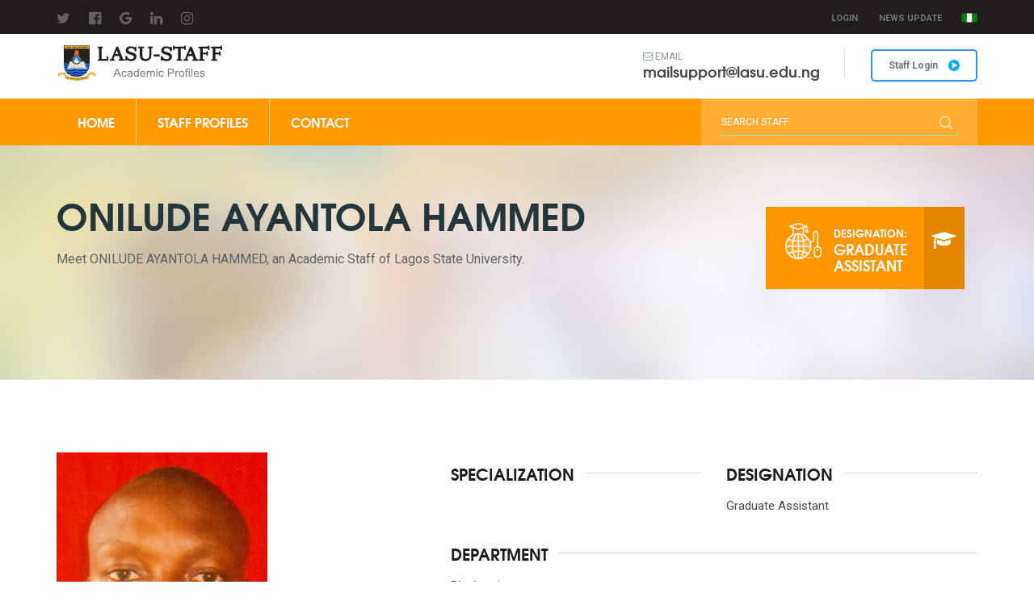

--- FILE ---
content_type: text/html; charset=UTF-8
request_url: https://lasu.edu.ng/home/academic-staff/profile/?name=ONILUDE-HAMMED
body_size: 3795
content:
<!doctype html>
<html lang="en">
<head>
    <meta charset="utf-8">
    <meta http-equiv="X-UA-Compatible" content="IE=edge">
    <meta name="viewport" content="width=device-width, initial-scale=1.0; maximum-scale=1">
    <meta name="description" content="Lagos State University, Academic Staff Profile Book - Lagos State University">
    <meta name="author" content="Dosumu Ololade">

    <link rel="shortcut icon" type="image/x-icon" href="../images/lasu_logo.png">
    <title>ONILUDE's Profile :: Academic Staff Profile Book</title>

    <!-- CSS -->
    <link href="../css/reset.css" rel="stylesheet">
    <link href="../css/fonts.css" rel="stylesheet">
    <link href="../../non-academic-staff/assets/bootstrap/css/bootstrap.min.css" rel="stylesheet">
    <link href="../../non-academic-staff/assets/select2/css/select2.min.css" rel="stylesheet">
    <link href="../../non-academic-staff/assets/font-awesome/css/font-awesome.min.css" rel="stylesheet">
    <link href="../../non-academic-staff/assets/magnific-popup/css/magnific-popup.css" rel="stylesheet">
    <link href="../../non-academic-staff/assets/iconmoon/css/iconmoon.css" rel="stylesheet">
    <link href="../../non-academic-staff/assets/owl-carousel/css/owl.carousel.min.css" rel="stylesheet">
    <link href="../css/animate.css" rel="stylesheet">
    <link href="../css/custom.css" rel="stylesheet">

<style>
p{
font-size:15px;
color:#4d4d4d
}
</style>

</head>

<body>

    <!-- ==============================================
    ** Preloader **
    =================================================== -->
    <!--<div id="loading">
        <div class="element">
            <div class="sk-folding-cube">
                <div class="sk-cube1 sk-cube"></div>
                <div class="sk-cube2 sk-cube"></div>
                <div class="sk-cube4 sk-cube"></div>
                <div class="sk-cube3 sk-cube"></div>
            </div>
        </div>
    </div> -->

    <!-- ==============================================
    ** Header **
    =================================================== -->
   <header>         <!-- Start Header top Bar -->
        <div class="header-top">
            <div class="container clearfix hidden-xs hidden-sm" style="padding-top:2px;">
                <ul class="follow-us hidden-xs" style="margin-bottom:5px;">
               <li><a href="https://www.twitter.com/lasuofficial" target="_blank"><i class="fa fa-twitter" aria-hidden="true"></i></a></li>
              <li><a href="https://www.facebook.com/lasuinfo" target="_blank"><i class="fa fa-facebook-official" aria-hidden="true"></i></a></li>
                    <li><a href="mailto:mailsupport@lasu.edu.ng" target="_blank"><i class="fa fa-google" aria-hidden="true"></i></a></li>
                    <li><a href="https://www.linkedin.com/school/lagos-state-university-ojo-campus" target="_blank"><i class="fa fa-linkedin" aria-hidden="true"></i></a></li>
                    <li><a href="https://www.instagram.com/lasuofficial" target="_blank"><i class="fa fa-instagram" aria-hidden="true"></i></a></li>
                </ul>
                <div class="right-block clearfix">
                    <ul class="top-nav hidden-xs">
                        <li><a href="https://lasu.edu.ng/home/staff" target="_blank">Login</a></li>
                        <!--<li><a href="http://studentservices.lasu.edu.ng/pg_application/newstudents/index.php" target="_blank">Apply Online</a></li>-->
                        <li><a href="https://www.lasu.edu.ng/home/news/" target="_blank">News Update</a></li>
                    </ul>
                    <div class="lang-wrapper">
                        <div class="select-lang">
                            <img src="../images/ng.gif" style="margin-top:13px;">
                        </div>
                    </div>
                </div>
            </div>
        </div>
        <!-- End Header top Bar -->
        <!-- Start Header Middle -->
        <div class="container header-middle">
            <div class="row" style="margin-top:-10px;"> 
			<span class="col-xs-6 col-sm-3"><a href="../index.php"><img src="../images/logo.png" class="img-responsive" alt=""></a></span>
                <div class="col-xs-6 col-sm-3"></div>
                <div class="col-xs-6 col-sm-9">
                    <div class="contact clearfix" style="margin-bottom:-40px;">
                        <ul class="hidden-xs">
                            <li> <span><i class="fa fa-envelope-o"></i> Email</span> <a href="mailto:mailsupport@lasu.edu.ng">mailsupport@lasu.edu.ng</a> </li>
                            <!--<li> <span><i class="fa  fa-phone"></i> Call</span> (234) 802 4392 582 </li> -->
                        </ul>
                        <a href="https://lasu.edu.ng/home/staff" target="_blank" class="login">Staff Login <span class="icon-more-icon"></span></a>
                    </div>
                </div>
            </div>
        </div>
        <!-- End Header Middle -->
        <!-- Start Navigation -->
        <nav class="navbar navbar-inverse">
            <div class="container">
                <div class="navbar-header">
                    <button aria-controls="navbar" aria-expanded="false" data-target="#navbar" data-toggle="collapse" class="navbar-toggle collapsed" type="button"> <span class="sr-only">Toggle navigation</span> <span class="icon-bar"></span> <span class="icon-bar"></span> <span class="icon-bar"></span> </button>
                </div>
                <div class="navbar-collapse collapse" id="navbar">
                    <form class="navbar-form navbar-right" method="get" action="../search-profile/">
                        <input type="text" placeholder="Search Staff" name="name" class="form-control">
                        <button class="search-btn"><span class="icon-search-icon"></span></button>
                    </form>
                    <ul class="nav navbar-nav">
                        <li><a href="../index.php">Home</a></li> </li>
                        <!--<li> <a href="../about.php">About</a></li>-->
                        <!--<li class="dropdown"> <a data-toggle="dropdown" href="#">MBA Classes <i class="fa fa-angle-down" aria-hidden="true"></i></a>
                            <ul class="dropdown-menu">
							<br />
<b>Warning</b>:  mysqli_fetch_assoc() expects parameter 1 to be mysqli_result, boolean given in <b>/home/newlasu09/public_html/home/academic-staff/profile/header.php</b> on line <b>62</b><br />
                            </ul>
                        </li> -->
                        <li> <a href="../index.php#staff-profiles">Staff Profiles</a></li>
                                <li class="visible-xs"><a href="https://lasu.edu.ng/home/staff" target="_blank">Staff Login</a></li>
                        <li> <a href="https://lasu.edu.ng/home/contact/" target="_blank">Contact</a></li>
                    </ul>
                </div>
            </div>
        </nav>
        <!-- End Navigation -->
    </header>
    <!-- ==============================================
    ** Banner Carousel **
    =================================================== -->
	
			
		<div class="inner-banner">
        <div class="container">
            <div class="row">
                <div class="col-sm-8 col-md-8">
                    <div class="conten">
                        <h1>ONILUDE AYANTOLA HAMMED</h1>
                        <p>Meet ONILUDE AYANTOLA HAMMED, an Academic Staff of Lagos State University. </p>
                    </div>
                </div>
				<div class="col-md-1"></div>
                <div class="col-sm-4 col-md-3"> <a href="javascript:void(0)" class="apply-online clearfix">
                        <div class="left clearfix"> <span class="icon"><img src="../images/apply-online-sm-ico.png" class="img-responsive" alt=""></span> <span class="txt"><span style="font-size:13px;">Designation: </span> Graduate Assistant</span> </div>
                        <div class="arrow"><i class="fa fa-graduation-cap" aria-hidden="true"></i></div>
                    </a> 
					 </div>
            </div>
        </div>
    </div>
	
	<section class="about inner padding-lg">
        <div class="container">
            <div class="row">
			
						
			<div class="col-md-5">
                    <div class="enquire-wrapper">
                        <figure class="" align="center"><img src="../acadstaffpics/3746.jpg" class="img-responsive" alt=""></figure>
                       
					   <div align="center" style="margin-top:25px; border:1px solid lavender; padding:23px 0px;">
                            <ul class="follow-us clearfix row" align="center">
							
               <li class="col-md-6 col-xs-6">
			   <a href="javascript:void(0)" target="_blank"><div style="background-color:transparent;" class="icon"><img src="../images/whatsapp_logo.png" class="img-responsive" style="width:60px;"></div>
                            <div class="detail" style="color:#009900;font-weight:600;"> <span>Call </span> ONILUDE </div> </a>
							</li>
              
			  <li class="col-md-6 col-xs-6">
			  <a href="mailto:tola_hammed@yahoo.com"><div style="background-color:transparent;" class="icon"><img src="../images/email_logo.png" class="img-responsive" style="width:58px;"></div>
                            <div class="detail" style="color:#cc0000;font-weight:600;"> <span>Mail </span> ONILUDE </div> </a>
			  
			  </li>
                </ul>
                </div>
                        
			<div class="cert-head hidden-xs hidden-sm" style="margin-top:40px;"><h3 style="font-size:20px;">Comprehensive CV</h3></div>		
	<div style="border:1px solid #d7d7d7;" class="hidden-sm hidden-xs">
	<iframe
    src="https://drive.google.com/viewerng/viewer?embedded=true&url=https://web.lasu.edu.ng/ecv/printengine/examples/api.php?id=3746#toolbar=0&scrollbar=1"
    frameBorder="0"
    scrolling="auto" border="0"
	style="width:100%; height:500px;"
></iframe>
</div>



					
                    </div>
                </div>
			
			 <div class="col-md-7"> <div class="hidden-md hidden-lg" style="margin-top:50px;"></div>
			 
					<div class="row">
					
					<div class="col-md-6">
                    <div class="cert-head"><h3 style="font-size:20px;">Specialization</h3></div>
                    <p style="font-size:15px;color:#4d4d4d;"></p>
					</div>
					
					<div class="col-md-6">
                    <div class="cert-head"><h3 style="font-size:20px;">Designation</h3></div>
                    <p style="font-size:15px;color:#4d4d4d;">Graduate Assistant</p>
					</div>
					
					</div>
					
                    <div class="cert-head"><h3 style="font-size:20px;">Department</h3></div>
                    <p style="font-size:15px;color:#4d4d4d;">Biochemistry</p>
					
                    <div class="cert-head"><h3 style="font-size:20px;">Office</h3></div>
                    <p style="font-size:15px;color:#4d4d4d;">At the Biochemistry department office</p>
					
                    <div class="cert-head"><h3 style="font-size:20px;">Visiting Hour</h3></div>
                    <p style="font-size:15px;color:#4d4d4d;">Appointment on Visitation important</p>
					
					<div class="cert-head"><h3 style="font-size:20px;">Research Interest</h3></div>
						<p style="font-size:15px;color:#4d4d4d;"><span style="font-weight:600;">Topic:</span> The Use Of Plant Phytochemicals For The Treatment Of Diabetes And Related Diseases</p>
						<p style="font-size:15px;color:#4d4d4d;"><span style="font-weight:600;">Description:</span> 
						This involves the use of novel plant extracts that can circumvent different side effects produced by synthetic drugs used for the treatment of Diabetes and related diseases.</p><div class="cert-head"><h3 style="font-size:20px;">Qualifications</h3></div>
						<table class="table table-bordered">
						<thead>
						<tr style="font-size:15px;color:#4d4d4d;"><th>#</th> <th>Certificate</th>  <th>School</th><th>Year</th> </tr>   </thead>
							<tr style="font-size:15px;color:#4d4d4d;">
							  <td>1.</td>
							  <td>Ph.D (Biochemistry (In view))</td>
							  <td>Lagos State University</td>
							  <td>2021</td>
							</tr>
							</tbody></table>						
			 
                    <div class="cert-head" style="margin-top:20px;"><h3 style="font-size:20px;">Biography</h3></div>
                    <p style="font-size:15px;color:#4d4d4d;">ONILUDE HAMMED is a Graduate Assistant at the Department of Biochemistry</p><p style="font-size:15px;color:#4d4d4d; margin-top:-17px;">ONILUDE has a Ph.D in Biochemistry (In view) from Lagos State University</p>					
			<div class="cert-head hidden-md hidden-lg" style="margin-top:20px;"><h3 style="font-size:20px;">Comprehensive CV</h3></div>		
				<div style="border:1px solid #d7d7d7;" class="hidden-md hidden-lg">
				<iframe
    src="https://drive.google.com/viewerng/viewer?embedded=true&url=https://web.lasu.edu.ng/ecv/printengine/examples/api.php?id=3746#toolbar=0&scrollbar=1"
    frameBorder="0"
    scrolling="auto" border="0"
	style="width:100%; height:500px;"
></iframe>
</div>
					
                </div>
			
			</div>
            
			
			
			
			</div>
			</section>
		
		
		
	
	
	
	
	    <section class="why-choose grey-bg padding-lg">
        <div class="container">
            <h2><span>The Numbers Say it All</span>Why Choose Us</h2>
            <ul class="our-strength opt2">
                <li>
                    <div class="icon"><span>&#9963;</span></div>
                    <span class="counter">43</span><span>Yrs</span>
                    <div class="title">Est Since (1983)</div>
                </li>
                <li>
                    <div class="icon"><span class="icon-parents-icon"></span></div>
                    <span class="counter">870</span> <span>+</span>
                    <div class="title">Academic Staff</div>
                </li>
                <li>
                    <div class="icon"><span>&#9963;</span></div>
                    <div class="couter"><span class="counter">3</span></div>
                    <div class="title">Campus</div>
                </li>
            </ul>
        </div>
    </section>

    <!-- ==============================================
    ** Footer **
    =================================================== -->
    <footer class="footer">
       
        <!-- End Footer Top -->
        <!-- Start Footer Bottom -->
        <div class="bottom">
            <div class="container">
                <p style="font-size:13px;text-align:center;">© Copyright 2026 <span>Lagos State University.</span> All rights reserved</p>
            </div>
        </div>
        <!-- End Footer Bottom -->
    </footer>
    <!-- Scroll to top -->
    <a href="#" class="scroll-top"><i class="fa fa-chevron-up" aria-hidden="true"></i></a>

    <!-- Optional JavaScript -->
    <script src="../../non-academic-staff/js/jquery.min.js"></script>
    <script src="../../non-academic-staff/assets/bootstrap/js/bootstrap.min.js"></script>
    <script src="../../non-academic-staff/assets/select2/js/select2.min.js"></script>
    <script src="../../non-academic-staff/assets/matchHeight/js/matchHeight-min.js"></script>
    <script src="../../non-academic-staff/assets/bxslider/js/bxslider.min.js"></script>
    <script src="../../non-academic-staff/assets/waypoints/js/waypoints.min.js"></script>
    <script src="../../non-academic-staff/assets/counterup/js/counterup.min.js"></script>
    <script src="../../non-academic-staff/assets/magnific-popup/js/magnific-popup.min.js"></script>
    <script src="../../non-academic-staff/assets/owl-carousel/js/owl.carousel.min.js"></script>
    <script src="../../non-academic-staff/js/modernizr.custom.js"></script>
    <script src="../../non-academic-staff/js/custom.js"></script>
</body>
</html>


--- FILE ---
content_type: text/html; charset=utf-8
request_url: https://drive.google.com/viewerng/viewer?embedded=true&url=https://web.lasu.edu.ng/ecv/printengine/examples/api.php?id=3746
body_size: -127
content:
<!DOCTYPE html><html lang="en" dir="ltr"><head><title></title><link rel="stylesheet" type="text/css" href="//www.gstatic.com/_/apps-viewer/_/ss/k=apps-viewer.standalone.r6hcRN3X4sE.L.W.O/am=AAQD/d=0/rs=AC2dHML5W98G3qJb-cEIx6ELK1STNJDMYQ" nonce="UrixM7dn5JwBsT0MOchkPw"/></head><body><script type="text/javascript" charset="UTF-8" src="//www.gstatic.com/_/apps-viewer/_/js/k=apps-viewer.standalone.en_US.GVZNqrYTnso.O/am=AAQD/d=1/rs=AC2dHML4-iM7MKQkUsh06fJ6Ew6uOrfiEA/m=main" nonce="Pa-TL3wt-X3O9jFaDSMD2Q"></script><script type="text/javascript" src="https://apis.google.com/js/client.js" nonce="Pa-TL3wt-X3O9jFaDSMD2Q"></script><script type="text/javascript" nonce="Pa-TL3wt-X3O9jFaDSMD2Q">_init([["0",null,null,null,null,2,null,null,null,null,0,[1],null,null,null,"https://drive.google.com",null,null,null,null,null,null,null,null,null,null,null,null,null,null,null,null,[[],12,1,1],null,null,null,null,[null,null,null,null,"https://accounts.google.com/ServiceLogin?passive\u003d1209600\u0026continue\u003dhttps://drive.google.com/viewerng/viewer?embedded%3Dtrue%26url%3Dhttps://web.lasu.edu.ng/ecv/printengine/examples/api.php?id%253D3746\u0026hl\u003den-US\u0026followup\u003dhttps://drive.google.com/viewerng/viewer?embedded%3Dtrue%26url%3Dhttps://web.lasu.edu.ng/ecv/printengine/examples/api.php?id%253D3746",null,null,null,0],null,null,null,null,null,null,null,null,null,null,null,null,null,null,null,0,null,null,null,null,null,null,null,null,null,null,null,null,null,null,null,null,null,null,null,null,null,null,null,null,null,null,null,null,null,null,null,null,null,null,null,null,null,null,null,null,null,null,null,null,null,null,null,null,null,null,null,null,null,null,null,null,null,null,null,null,null,null,null,null,null,null,null,null,null,null,null,null,null,null,null,null,null,null,null,null,null,null,null,null,null,null,null,null,1],[null,null,null,null,null,null,null,null,null,null,null,null,null,null,1,null,"/viewerng/viewer?url\u003dhttps://web.lasu.edu.ng/ecv/printengine/examples/api.php?id%3D3746",null,null,null,null,null,null,null,null,null,null,"/viewerng/standalone/refresh?embedded\u003dtrue\u0026url\u003dhttps://web.lasu.edu.ng/ecv/printengine/examples/api.php?id%3D3746",[null,null,null,null,null,null,null,null,null,0]],"","",0]);</script></body></html>

--- FILE ---
content_type: text/html
request_url: https://content.googleapis.com/static/proxy.html?usegapi=1&jsh=m%3B%2F_%2Fscs%2Fabc-static%2F_%2Fjs%2Fk%3Dgapi.lb.en.2kN9-TZiXrM.O%2Fd%3D1%2Frs%3DAHpOoo_B4hu0FeWRuWHfxnZ3V0WubwN7Qw%2Fm%3D__features__
body_size: -68
content:
<!DOCTYPE html>
<html>
<head>
<title></title>
<meta http-equiv="X-UA-Compatible" content="IE=edge" />
<script nonce="_l2X83sDSUpT7igKqrWgmA">
  window['startup'] = function() {
    googleapis.server.init();
  };
</script>
<script src="https://apis.google.com/js/googleapis.proxy.js?onload=startup" async defer nonce="_l2X83sDSUpT7igKqrWgmA"></script>
</head>
<body>
</body>
</html>


--- FILE ---
content_type: text/html
request_url: https://content.googleapis.com/static/proxy.html?usegapi=1&jsh=m%3B%2F_%2Fscs%2Fabc-static%2F_%2Fjs%2Fk%3Dgapi.lb.en.2kN9-TZiXrM.O%2Fd%3D1%2Frs%3DAHpOoo_B4hu0FeWRuWHfxnZ3V0WubwN7Qw%2Fm%3D__features__
body_size: -587
content:
<!DOCTYPE html>
<html>
<head>
<title></title>
<meta http-equiv="X-UA-Compatible" content="IE=edge" />
<script nonce="ypUxin2qsEwxQdG1lrLPew">
  window['startup'] = function() {
    googleapis.server.init();
  };
</script>
<script src="https://apis.google.com/js/googleapis.proxy.js?onload=startup" async defer nonce="ypUxin2qsEwxQdG1lrLPew"></script>
</head>
<body>
</body>
</html>
